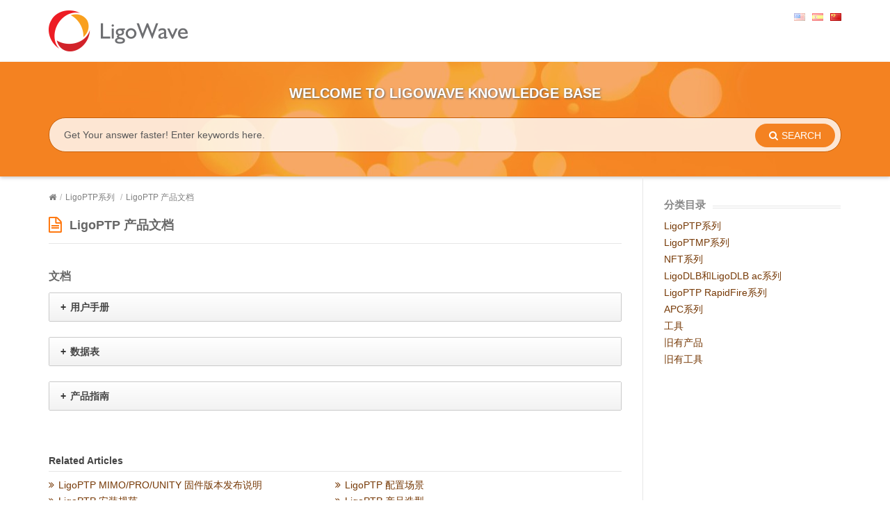

--- FILE ---
content_type: text/html; charset=UTF-8
request_url: https://www.ligowave.com/wiki/cn/ligoptp-%E4%BA%A7%E5%93%81%E6%96%87%E6%A1%A3/
body_size: 9603
content:
<!DOCTYPE html>
<html lang="zh-CN">
<head>
<meta charset="UTF-8" />
<meta content="width=device-width,minimum-scale=1,maximum-scale=1" name="viewport">
<meta name="format-detection" content="telephone=no">
<meta http-equiv="X-UA-Compatible" content="IE=Edge"/>

<link rel="profile" href="https://gmpg.org/xfn/11" />

<!-- This site is optimized with the Yoast SEO plugin v13.4.1 - https://yoast.com/wordpress/plugins/seo/ -->
<title>Documentation - Ligowave Knowledge Base</title>
<meta name="description" content="Ligowave new PTP products documentation and datasheets."/>
<meta name="robots" content="max-snippet:-1, max-image-preview:large, max-video-preview:-1"/>
<link rel="canonical" href="https://www.ligowave.com/wiki/cn/ligoptp-产品文档/" />
<script type='application/ld+json' class='yoast-schema-graph yoast-schema-graph--main'>{"@context":"https://schema.org","@graph":[{"@type":"Organization","@id":"https://www.ligowave.com/wiki/cn/#organization","name":"LigoWave","url":"https://www.ligowave.com/wiki/cn/","sameAs":[],"logo":{"@type":"ImageObject","@id":"https://www.ligowave.com/wiki/cn/#logo","inLanguage":"zh-CN","url":"https://www.ligowave.com/wiki/wp-content/uploads/LigoWave_logo_horizontal_small-e1441030441659.png","width":200,"height":59,"caption":"LigoWave"},"image":{"@id":"https://www.ligowave.com/wiki/cn/#logo"}},{"@type":"WebSite","@id":"https://www.ligowave.com/wiki/cn/#website","url":"https://www.ligowave.com/wiki/cn/","name":"LigoWave knowledge base","inLanguage":"zh-CN","description":"WELCOME TO LIGOWAVE KNOWLEDGE BASE","publisher":{"@id":"https://www.ligowave.com/wiki/cn/#organization"},"potentialAction":[{"@type":"SearchAction","target":"https://www.ligowave.com/wiki/cn/?s={search_term_string}","query-input":"required name=search_term_string"}]},{"@type":"WebPage","@id":"https://www.ligowave.com/wiki/cn/ligoptp-%e4%ba%a7%e5%93%81%e6%96%87%e6%a1%a3/#webpage","url":"https://www.ligowave.com/wiki/cn/ligoptp-%e4%ba%a7%e5%93%81%e6%96%87%e6%a1%a3/","name":"Documentation - Ligowave Knowledge Base","isPartOf":{"@id":"https://www.ligowave.com/wiki/cn/#website"},"inLanguage":"zh-CN","datePublished":"2013-09-04T12:55:17+00:00","dateModified":"2018-05-11T15:33:49+00:00","description":"Ligowave new PTP products documentation and datasheets.","potentialAction":[{"@type":"ReadAction","target":["https://www.ligowave.com/wiki/cn/ligoptp-%e4%ba%a7%e5%93%81%e6%96%87%e6%a1%a3/"]}]},{"@type":"Article","@id":"https://www.ligowave.com/wiki/cn/ligoptp-%e4%ba%a7%e5%93%81%e6%96%87%e6%a1%a3/#article","isPartOf":{"@id":"https://www.ligowave.com/wiki/cn/ligoptp-%e4%ba%a7%e5%93%81%e6%96%87%e6%a1%a3/#webpage"},"author":{"@id":"https://www.ligowave.com/wiki/cn/#/schema/person/161c504987b5e1b30ab0a8bad8cd564e"},"headline":"LigoPTP \u4ea7\u54c1\u6587\u6863","datePublished":"2013-09-04T12:55:17+00:00","dateModified":"2018-05-11T15:33:49+00:00","commentCount":0,"mainEntityOfPage":{"@id":"https://www.ligowave.com/wiki/cn/ligoptp-%e4%ba%a7%e5%93%81%e6%96%87%e6%a1%a3/#webpage"},"publisher":{"@id":"https://www.ligowave.com/wiki/cn/#organization"},"articleSection":"LigoPTP\u7cfb\u5217","inLanguage":"zh-CN"},{"@type":["Person"],"@id":"https://www.ligowave.com/wiki/cn/#/schema/person/161c504987b5e1b30ab0a8bad8cd564e","name":"LigoWave","sameAs":[]}]}</script>
<!-- / Yoast SEO plugin. -->

<link rel='dns-prefetch' href='//s.w.org' />
		<script type="text/javascript">
			window._wpemojiSettings = {"baseUrl":"https:\/\/s.w.org\/images\/core\/emoji\/12.0.0-1\/72x72\/","ext":".png","svgUrl":"https:\/\/s.w.org\/images\/core\/emoji\/12.0.0-1\/svg\/","svgExt":".svg","source":{"concatemoji":"https:\/\/www.ligowave.com\/wiki\/wp-includes\/js\/wp-emoji-release.min.js?ver=a81223b2f37494a9333a4368fa392225"}};
			/*! This file is auto-generated */
			!function(e,a,t){var n,r,o,i=a.createElement("canvas"),p=i.getContext&&i.getContext("2d");function s(e,t){var a=String.fromCharCode;p.clearRect(0,0,i.width,i.height),p.fillText(a.apply(this,e),0,0);e=i.toDataURL();return p.clearRect(0,0,i.width,i.height),p.fillText(a.apply(this,t),0,0),e===i.toDataURL()}function c(e){var t=a.createElement("script");t.src=e,t.defer=t.type="text/javascript",a.getElementsByTagName("head")[0].appendChild(t)}for(o=Array("flag","emoji"),t.supports={everything:!0,everythingExceptFlag:!0},r=0;r<o.length;r++)t.supports[o[r]]=function(e){if(!p||!p.fillText)return!1;switch(p.textBaseline="top",p.font="600 32px Arial",e){case"flag":return s([127987,65039,8205,9895,65039],[127987,65039,8203,9895,65039])?!1:!s([55356,56826,55356,56819],[55356,56826,8203,55356,56819])&&!s([55356,57332,56128,56423,56128,56418,56128,56421,56128,56430,56128,56423,56128,56447],[55356,57332,8203,56128,56423,8203,56128,56418,8203,56128,56421,8203,56128,56430,8203,56128,56423,8203,56128,56447]);case"emoji":return!s([55357,56424,55356,57342,8205,55358,56605,8205,55357,56424,55356,57340],[55357,56424,55356,57342,8203,55358,56605,8203,55357,56424,55356,57340])}return!1}(o[r]),t.supports.everything=t.supports.everything&&t.supports[o[r]],"flag"!==o[r]&&(t.supports.everythingExceptFlag=t.supports.everythingExceptFlag&&t.supports[o[r]]);t.supports.everythingExceptFlag=t.supports.everythingExceptFlag&&!t.supports.flag,t.DOMReady=!1,t.readyCallback=function(){t.DOMReady=!0},t.supports.everything||(n=function(){t.readyCallback()},a.addEventListener?(a.addEventListener("DOMContentLoaded",n,!1),e.addEventListener("load",n,!1)):(e.attachEvent("onload",n),a.attachEvent("onreadystatechange",function(){"complete"===a.readyState&&t.readyCallback()})),(n=t.source||{}).concatemoji?c(n.concatemoji):n.wpemoji&&n.twemoji&&(c(n.twemoji),c(n.wpemoji)))}(window,document,window._wpemojiSettings);
		</script>
		<style type="text/css">
img.wp-smiley,
img.emoji {
	display: inline !important;
	border: none !important;
	box-shadow: none !important;
	height: 1em !important;
	width: 1em !important;
	margin: 0 .07em !important;
	vertical-align: -0.1em !important;
	background: none !important;
	padding: 0 !important;
}
</style>
	<link rel='stylesheet' id='wp-block-library-css'  href='https://www.ligowave.com/wiki/wp-includes/css/dist/block-library/style.min.css?ver=a81223b2f37494a9333a4368fa392225' type='text/css' media='all' />
<link rel='stylesheet' id='fancybox-css'  href='https://www.ligowave.com/wiki/wp-content/plugins/fancybox-for-wordpress/assets/css/fancybox.css?ver=1.3.4' type='text/css' media='all' />
<link rel='stylesheet' id='theme-style-css'  href='https://www.ligowave.com/wiki/wp-content/themes/knowhow/style.css?ver=a81223b2f37494a9333a4368fa392225' type='text/css' media='all' />
<style id='theme-style-inline-css' type='text/css'>
 
				/* Links */
				a, a:visited { color:#763906; }
				a:hover, .widget a:hover,#primary-nav ul a:hover, #footer-nav a:hover, #breadcrumbs a:hover { color:#fe0000; }

				/* Theme Color */
				#commentform #submit,
				/*.st_faq h2.active .action,*/
				.widget_categories ul span,
				.pagination .current,
				.tags a,
				.page-links span,
				#comments .comment-meta .author-badge,
				input[type="reset"],
				input[type="submit"],
				input[type="button"] { background: #763906; }
				input[type="submit"] { background-color: #763906; }
				.tags a:before { border-color: transparent #763906 transparent transparent; }
				
				
</style>
<link rel='stylesheet' id='font-awesome-css'  href='https://www.ligowave.com/wiki/wp-content/themes/knowhow/css/font-awesome.min.css?ver=a81223b2f37494a9333a4368fa392225' type='text/css' media='all' />
<!--[if lte IE 7]>
<link rel='stylesheet' id='font-awesome-ie7-css'  href='https://www.ligowave.com/wiki/wp-content/themes/knowhow/css/font-awesome-ie7.min.css?ver=a81223b2f37494a9333a4368fa392225' type='text/css' media='all' />
<![endif]-->
<link rel='stylesheet' id='shortcodes-css'  href='https://www.ligowave.com/wiki/wp-content/themes/knowhow/framework/shortcodes/shortcodes.css?ver=a81223b2f37494a9333a4368fa392225' type='text/css' media='all' />
<link rel='stylesheet' id='mimetypes-link-icons-css'  href='https://www.ligowave.com/wiki/wp-content/plugins/mimetypes-link-icons/css/style.php?cssvars=bXRsaV9oZWlnaHQ9MTYmbXRsaV9pbWFnZV90eXBlPXBuZyZtdGxpX2xlZnRvcnJpZ2h0PWxlZnQ&#038;ver=3.0' type='text/css' media='all' />
<script type='text/javascript' src='https://www.ligowave.com/wiki/wp-includes/js/jquery/jquery.js?ver=1.12.4-wp'></script>
<script type='text/javascript' src='https://www.ligowave.com/wiki/wp-includes/js/jquery/jquery-migrate.min.js?ver=1.4.1'></script>
<script type='text/javascript' src='https://www.ligowave.com/wiki/wp-content/plugins/fancybox-for-wordpress/assets/js/jquery.fancybox.js?ver=1.3.4'></script>
<script type='text/javascript' src='https://www.ligowave.com/wiki/wp-content/plugins/wp-hide-post/public/js/wp-hide-post-public.js?ver=2.0.10'></script>
<link rel='https://api.w.org/' href='https://www.ligowave.com/wiki/wp-json/' />
<link rel='shortlink' href='https://www.ligowave.com/wiki/?p=4186' />
<link rel="alternate" type="application/json+oembed" href="https://www.ligowave.com/wiki/wp-json/oembed/1.0/embed?url=https%3A%2F%2Fwww.ligowave.com%2Fwiki%2Fcn%2Fligoptp-%25e4%25ba%25a7%25e5%2593%2581%25e6%2596%2587%25e6%25a1%25a3%2F" />
<link rel="alternate" type="text/xml+oembed" href="https://www.ligowave.com/wiki/wp-json/oembed/1.0/embed?url=https%3A%2F%2Fwww.ligowave.com%2Fwiki%2Fcn%2Fligoptp-%25e4%25ba%25a7%25e5%2593%2581%25e6%2596%2587%25e6%25a1%25a3%2F&#038;format=xml" />

<link rel="stylesheet" href="https://www.ligowave.com/wiki/wp-content/plugins/count-per-day/counter.css" type="text/css" />

<!-- Fancybox for WordPress v3.2.6 -->
<style type="text/css">
	.fancybox-slide--image .fancybox-content{background-color: #FFFFFF}div.fancybox-caption{display:none !important;}
	
	img.fancybox-image{border-width:10px;border-color:#FFFFFF;border-style:solid;height:auto;}
	div.fancybox-bg{background-color:rgba(102,102,102,0.3);opacity:1 !important;}div.fancybox-content{border-color:#FFFFFF}
	div#fancybox-title{background-color:#FFFFFF}
	div.fancybox-content{background-color:#FFFFFF}
	div#fancybox-title-inside{color:#333333}
	
	
	
	div.fancybox-caption p.caption-title{display:inline-block}
	div.fancybox-caption p.caption-title{font-size:14px}
	div.fancybox-caption p.caption-title{color:#333333}
	div.fancybox-caption {color:#333333}div.fancybox-caption p.caption-title {background:#fff; width:auto;padding:10px 30px;}div.fancybox-content p.caption-title{color:#333333;margin: 0;padding: 5px 0;}
</style><script type="text/javascript">
	jQuery(function(){

		jQuery.fn.getTitle = function() { // Copy the title of every IMG tag and add it to its parent A so that fancybox can show titles
			var arr = jQuery("a[data-fancybox]");
									jQuery.each(arr, function() {
										var title = jQuery(this).children("img").attr("title");
										 var caption = jQuery(this).next("figcaption").html();
                                        if(caption && title){jQuery(this).attr("title",title+" " + caption)}else if(title){ jQuery(this).attr("title",title);}else if(caption){jQuery(this).attr("title",caption);}
									});			}

		// Supported file extensions

                var thumbnails = jQuery("a:has(img)").not(".nolightbox").not('.envira-gallery-link').not('.ngg-simplelightbox').filter(function () {
            return /\.(jpe?g|png|gif|mp4|webp|bmp|pdf)(\?[^/]*)*$/i.test(jQuery(this).attr('href'))
        });
        

		// Add data-type iframe for links that are not images or videos.
        var iframeLinks = jQuery('.fancyboxforwp').filter( function() { return ! /\.(jpe?g|png|gif|mp4|webp|bmp|pdf)(\?[^/]*)*$/i.test(jQuery(this).attr('href')) }).filter( function() { return ! /vimeo|youtube/i.test(jQuery(this).attr('href')) });
        iframeLinks.attr({ "data-type" : "iframe" }).getTitle();

				// No Galleries
		thumbnails.each(function(){
			var rel = jQuery(this).attr("rel");
			var imgTitle = jQuery(this).children("img").attr("title");
			jQuery(this).addClass("fancyboxforwp").attr("data-fancybox",rel);
			jQuery(this).attr("title",imgTitle);
		});

        iframeLinks.each(function(){
            var rel = jQuery(this).attr("rel");
            var imgTitle = jQuery(this).children("img").attr("title");
            jQuery(this).attr({"data-fancybox":rel});
            jQuery(this).attr("title",imgTitle);
        });

		// Else, gallery type is custom, so just print the custom expression
		


		// Call fancybox and apply it on any link with a rel atribute that starts with "fancybox", with the options set on the admin panel
		jQuery("a.fancyboxforwp").fancyboxforwp({
			loop: false,
			smallBtn: true,
			zoomOpacity: "auto",
			animationEffect: "fade",
			animationDuration: 300,
			transitionEffect: "fade",
			transitionDuration : "200",
			overlayShow: true,
			overlayOpacity: "0.3",
			titleShow: true,
			titlePosition: "inside",
			keyboard: true,
			showCloseButton: true,
			arrows: true,
			clickContent: false,
            clickSlide: "close",
            mobile:{
                clickContent: function(current, event) {
                    return current.type === "image" ? "toggleControls" : false;
                },
                clickSlide: function(current, event) {
                    return current.type === "image" ? "close" : "close";
                },
            },
			wheel: false,
			toolbar: true,
			preventCaptionOverlap: true,
			onInit: function() { },			onDeactivate: function() { },			beforeClose: function() { },			afterShow: function() { },			afterClose: function() { },			caption : function( instance, item ) {var testing = jQuery(this).context.title;var caption = jQuery(this).data('caption') || '';if ( item.type === 'image' && testing.length ) {caption = (caption.length ? caption + '<br />' : '') + '<p class="caption-title">'+testing+'</p>' ;}return caption;},
			afterLoad : function( instance, current ) {current.$content.append('<div class=\"fancybox-custom-caption inside-caption\" style=\" position: absolute;left:0;right:0;color:#000;margin:0 auto;bottom:0;text-align:center;background-color:#FFFFFF \">' + current.opts.caption + '</div>');},
					});
		
	})
</script>
<!-- END Fancybox for WordPress -->
<link rel="alternate" href="https://www.ligowave.com/wiki/ligoptp-documentation/" hreflang="en" />
<link rel="alternate" href="https://www.ligowave.com/wiki/es/ligoptp-documentacion/" hreflang="es" />
<link rel="alternate" href="https://www.ligowave.com/wiki/cn/ligoptp-%e4%ba%a7%e5%93%81%e6%96%87%e6%a1%a3/" hreflang="zh" />
<!--[if lt IE 9]><script src="https://www.ligowave.com/wiki/wp-content/themes/knowhow/js/html5.js"></script><![endif]--><!--[if (gte IE 6)&(lte IE 8)]><script src="https://www.ligowave.com/wiki/wp-content/themes/knowhow/js/selectivizr-min.js"></script><![endif]--><link rel="shortcut icon" href="https://www.ligowave.com/wiki/wp-content/uploads/ligovawe_sm.png"/>

<!-- Global site tag (gtag.js) - Google Analytics -->
<script async src="https://www.googletagmanager.com/gtag/js?id=UA-3974891-4"></script>
<script>
  window.dataLayer = window.dataLayer || [];
  function gtag(){dataLayer.push(arguments);}
  gtag('js', new Date());

  gtag('config', 'UA-3974891-4');
</script>
</head>
<body class="post-template-default single single-post postid-4186 single-format-standard">

<!-- #site-container -->
<div id="site-container" class="clearfix">

<!-- #primary-nav-mobile -->
<nav id="primary-nav-mobile">
<a class="menu-toggle clearfix" href="#"><i class="icon-reorder"></i></a>
<div id="mobile-menu" class="clearfix"><ul>
<li ><a href="https://www.ligowave.com/wiki/cn/">首页</a></li></ul></div>
</nav>
<!-- /#primary-nav-mobile -->

<!-- #header -->
<header id="site-header" class="clearfix" role="banner">
<div class="container">

<!-- #logo -->
  <div id="logo">
          <a title="LigoWave knowledge base" href="https://www.ligowave.com/wiki/cn">
            <img alt="LigoWave knowledge base" src="https://www.ligowave.com/wiki/wp-content/uploads/LigoWave_logo_horizontal_small-e1441030441659.png">
            </a>
       </div>
<!-- /#logo -->
<!-- #primary-nav -->
<nav id="primary-nav" role="navigation" class="clearfix">
    </nav>
<!-- #primary-nav -->

            <div id="polylang-2" class="widget language-switcher widget_polylang"><ul>
	<li class="lang-item lang-item-33 lang-item-en lang-item-first"><a lang="en-US" hreflang="en-US" href="https://www.ligowave.com/wiki/ligoptp-documentation/"><img src="[data-uri]" title="English" alt="English" width="16" height="11" /></a></li>
	<li class="lang-item lang-item-36 lang-item-es"><a lang="es-ES" hreflang="es-ES" href="https://www.ligowave.com/wiki/es/ligoptp-documentacion/"><img src="[data-uri]" title="Español" alt="Español" width="16" height="11" /></a></li>
	<li class="lang-item lang-item-244 lang-item-cn current-lang"><a lang="zh-CN" hreflang="zh-CN" href="https://www.ligowave.com/wiki/cn/ligoptp-%e4%ba%a7%e5%93%81%e6%96%87%e6%a1%a3/"><img src="[data-uri]" title="中文 (中国)" alt="中文 (中国)" width="16" height="11" /></a></li>
</ul>
</div>    
</div>
</header>
<!-- /#header -->

<!-- #live-search -->
    <div id="live-search">
    <div class="container">
            <div id="site-description">WELCOME TO LIGOWAVE KNOWLEDGE BASE</div>
        <div id="search-wrap">
      <form role="search" method="get" id="searchform" class="clearfix" action="https://www.ligowave.com/wiki/cn/">
        <input type="text" onfocus="if (this.value == 'Get Your answer faster! Enter keywords here.') {this.value = '';}" onblur="if (this.value == '')  {this.value = 'Get Your answer faster! Enter keywords here.';}" value="Get Your answer faster! Enter keywords here." name="s" id="s" autocapitalize="off" autocorrect="off" autocomplete="off" />
        <i class="live-search-loading icon-spinner icon-spin"></i>
        <button type="submit" id="searchsubmit">
                <i class='icon-search'></i><span>Search</span>
            </button>
      </form>
      </div>
    </div>
    </div>
<!-- /#live-search -->

<!-- #primary -->
<div id="primary" class="sidebar-right clearfix"> 
<!-- .container -->
<div class="container">

  <!-- #content -->
  <section id="content" role="main">
  <div id="breadcrumbs"><a href="https://www.ligowave.com/wiki/cn"><icon class="icon-home"></i></a><span class="sep">/</span><a href="https://www.ligowave.com/wiki/cn/category/ptp/" title="View all posts in LigoPTP系列" >LigoPTP系列</a> <span class="sep">/</span>LigoPTP 产品文档</div>
<!-- #page-header -->
<header id="page-header" class="clearfix">
  <h1 class="page-title">LigoPTP 产品文档</h1>

</header>
<!-- /#page-header --> 

 

    
  
  
    <article id="post-4186" class="clearfix post-4186 post type-post status-publish format-standard hentry category-ptp">
    
	<!-- .entry-header -->
	<header class="entry-header">
    
        	    
	</header>
	<!-- /.entry-header -->
      
        
        <div class="entry-content">
          <h5>文档</h5>
<div id="%e7%94%a8%e6%88%b7%e6%89%8b%e5%86%8c" class="st-toggle">
<div class="st-toggle-action"><span class="plus">+</span><span class="minus">&#8211;</span><a href="#%e7%94%a8%e6%88%b7%e6%89%8b%e5%86%8c"><strong>用户手册</strong></a></div>
<div class="st-toggle-content">
<p><a title="Ligo configuration manual" href="https://www.ligowave.com/media/files/LigoPTP%20MiMo%20UG.pdf" class="mtli_attachment mtli_pdf" target="_blank" rel="noopener noreferrer">Ligo PTP 5N/5-23 MiMo</a></p>
<p><a href="https://www.ligowave.com/wiki/wp-content/uploads/LigoPTP-PRO-UG-v9.94.pdf" class="mtli_attachment mtli_pdf">LigoPTP 5/5-23 PRO</a></p>
<p><a href="https://www.ligowave.com/wiki/wp-content/uploads/LigoPTP-UNITY-UG-v9.94.pdf" class="mtli_attachment mtli_pdf">LigoPTP 5/5-23 UNITY</a></p>
</div>
</div>
<div id="%e6%95%b0%e6%8d%ae%e8%a1%a8" class="st-toggle">
<div class="st-toggle-action"><span class="plus">+</span><span class="minus">&#8211;</span><a href="#%e6%95%b0%e6%8d%ae%e8%a1%a8"><b>数据表</b></a></div>
<div class="st-toggle-content">
<p><a title="Ligo PTP 5N/5-23 MiMo" href="https://www.ligowave.com/public/downloads/datasheets/LigoPTP/LigoPTP_5-N-5-23_MiMO_PRO.pdf" class="mtli_attachment mtli_pdf" target="_blank" rel="noopener noreferrer">Ligo PTP 5N/5-23 MiMo</a></p>
<p><a title="Ligo PTP 5N/5-23 PRO" href="https://www.ligowave.com/public/downloads/datasheets/LigoPTP/LigoPTP_5-N-5-23_MiMO_PRO.pdf" class="mtli_attachment mtli_pdf" target="_blank" rel="noopener noreferrer">Ligo PTP 5N/5-23 PRO</a></p>
<p><a title="Ligo PTP 5N/5-23 Unity" href="https://www.ligowave.com/public/downloads/datasheets/LigoPTP/LigoPTP_5-N-5-23_UNITY.pdf" class="mtli_attachment mtli_pdf" target="_blank" rel="noopener noreferrer">Ligo PTP 5N/5-23 Unity</a></p>
</div>
</div>
<div id="%e4%ba%a7%e5%93%81%e6%8c%87%e5%8d%97" class="st-toggle">
<div class="st-toggle-action"><span class="plus">+</span><span class="minus">&#8211;</span><a href="#%e4%ba%a7%e5%93%81%e6%8c%87%e5%8d%97"><strong>产品指南</strong></a></div>
<div class="st-toggle-content">
<p><a title="Ligo PTP Guide" href="https://www.ligowave.com/media/files/LigoPTP_Product_guide_v4.pdf" class="mtli_attachment mtli_pdf" target="_blank" rel="noopener noreferrer">Ligo PTP</a></p>
</div>
</div>
                  </div>
        
         
</article>

    
	     
     <section id="related-posts" class="clearfix">
     <h3 id="related-posts-title">Related Articles</h3>
     	<ul class="clearfix">        
		<li class="standard">
        <h4 class="entry-title"><a href="https://www.ligowave.com/wiki/cn/ligoptp-mimoprounity-%e5%9b%ba%e4%bb%b6%e7%89%88%e6%9c%ac%e5%8f%91%e5%b8%83%e8%af%b4%e6%98%8e/" rel="bookmark" title="LigoPTP MIMO/PRO/UNITY 固件版本发布说明">LigoPTP MIMO/PRO/UNITY 固件版本发布说明</a></h4>
        </li>

        
		<li class="standard">
        <h4 class="entry-title"><a href="https://www.ligowave.com/wiki/cn/ligoptp-%e9%85%8d%e7%bd%ae%e5%9c%ba%e6%99%af/" rel="bookmark" title="LigoPTP 配置场景">LigoPTP 配置场景</a></h4>
        </li>

        
		<li class="standard">
        <h4 class="entry-title"><a href="https://www.ligowave.com/wiki/cn/ligoptp-%e5%ae%89%e8%a3%85%e8%a7%84%e8%8c%83/" rel="bookmark" title="LigoPTP 安装规范">LigoPTP 安装规范</a></h4>
        </li>

        
		<li class="standard">
        <h4 class="entry-title"><a href="https://www.ligowave.com/wiki/cn/ligoptp-%e4%ba%a7%e5%93%81%e9%80%a0%e5%9e%8b/" rel="bookmark" title="LigoPTP 产品造型">LigoPTP 产品造型</a></h4>
        </li>

        
		<li class="standard">
        <h4 class="entry-title"><a href="https://www.ligowave.com/wiki/cn/ligoptp-%e4%ba%a7%e5%93%81%e7%ac%a6%e5%90%88%e6%80%a7%e5%a3%b0%e6%98%8e%e6%96%87%e4%bb%b6/" rel="bookmark" title="LigoPTP 产品符合性声明文件">LigoPTP 产品符合性声明文件</a></h4>
        </li>

</ul></section>
      
    
    
</section>
<!-- #content -->

<!-- #sidebar -->
<aside id="sidebar" role="complementary">
<div id="categories-2" class="widget widget_categories clearfix"><h4 class="widget-title"><span>分类目录</span></h4>		<ul>
				<li class="cat-item cat-item-246"><a href="https://www.ligowave.com/wiki/cn/category/ptp/">LigoPTP系列</a>
</li>
	<li class="cat-item cat-item-251"><a href="https://www.ligowave.com/wiki/cn/category/ligoptmp-%e7%b3%bb%e5%88%97/">LigoPTMP系列</a>
</li>
	<li class="cat-item cat-item-253"><a href="https://www.ligowave.com/wiki/cn/category/nft-%e7%b3%bb%e5%88%97/">NFT系列</a>
</li>
	<li class="cat-item cat-item-255"><a href="https://www.ligowave.com/wiki/cn/category/dlb/">LigoDLB和LigoDLB ac系列</a>
</li>
	<li class="cat-item cat-item-257"><a href="https://www.ligowave.com/wiki/cn/category/rapidfire/">LigoPTP RapidFire系列</a>
</li>
	<li class="cat-item cat-item-259"><a href="https://www.ligowave.com/wiki/cn/category/apc/">APC系列</a>
</li>
	<li class="cat-item cat-item-261"><a href="https://www.ligowave.com/wiki/cn/category/%e5%b7%a5%e5%85%b7/">工具</a>
</li>
	<li class="cat-item cat-item-263"><a href="https://www.ligowave.com/wiki/cn/category/%e6%97%a7%e6%9c%89%e4%ba%a7%e5%93%81/">旧有产品</a>
</li>
	<li class="cat-item cat-item-265"><a href="https://www.ligowave.com/wiki/cn/category/%e6%97%a7%e6%9c%89%e5%b7%a5%e5%85%b7/">旧有工具</a>
</li>
		</ul>
			</div><!-- #sidebar -->
</aside>

</div>
<!-- .container -->
</div>
<!-- /#primary -->

<!-- #footer-widgets -->
<div id="footer-widgets" class="clearfix">
<div class="container">

<div class="row stacked"><div id="text-3" class="widget widget_text column col-half"><h4 class="widget-title"><span>LigoWave Support</span></h4>			<div class="textwidget"><p>The highly acclaimed LigoWave support team is always ready to help you solve all arising problems or give professional advice about your network design, deployment, or configuration using LigoWave equipment.</p>
<p>Support telephone numbers:<br />
EMEA support office: +370 37 211705</p>
<p>USA support office:<br />
tel. +1 877 544 6928<br />
or +1 877 LIGOWAVE</p>
<p><a href="https://support.ligowave.com">Online LigoWave Helpdesk</a></p>
</div>
		</div></div>

</div>
</div>
<!-- /#footer-widgets -->

<!-- #site-footer -->
<footer id="site-footer" class="clearfix" role="contentinfo">
<div class="container">

  

  <div id="copyright">
    © Copyright, <a href="https://www.ligowave.com">LigoWave</a>    </div>
  
</div>
</footer> 
<!-- /#site-footer -->

<!-- /#site-container -->
</div>

	<script type="text/javascript">
	jQuery(document).ready(function() {
	jQuery('#live-search #s').liveSearch({url: 'https://www.ligowave.com/wiki/cn/index.php?ajax=1&s='});
	});
	</script>
<script type='text/javascript' src='https://www.ligowave.com/wiki/wp-content/themes/knowhow/js/functions.js?ver=a81223b2f37494a9333a4368fa392225'></script>
<script type='text/javascript' src='https://www.ligowave.com/wiki/wp-content/themes/knowhow/framework/shortcodes/shortcodes.js?ver=a81223b2f37494a9333a4368fa392225'></script>
<script type='text/javascript'>
/* <![CDATA[ */
var i18n_mtli = {"hidethings":"1","enable_async":"","enable_async_debug":"","avoid_selector":".wp-caption"};
/* ]]> */
</script>
<script type='text/javascript' src='https://www.ligowave.com/wiki/wp-content/plugins/mimetypes-link-icons/js/mtli-str-replace.min.js?ver=3.1.0'></script>
<script type='text/javascript' src='https://www.ligowave.com/wiki/wp-includes/js/wp-embed.min.js?ver=a81223b2f37494a9333a4368fa392225'></script>
<script type='text/javascript' src='https://www.ligowave.com/wiki/wp-content/themes/knowhow/js/jquery.livesearch.js?ver=a81223b2f37494a9333a4368fa392225'></script>
<script type="text/javascript">(function() {
				var expirationDate = new Date();
				expirationDate.setTime( expirationDate.getTime() + 31536000 * 1000 );
				document.cookie = "pll_language=cn; expires=" + expirationDate.toUTCString() + "; path=/wiki/";
			}());</script><script defer src="https://static.cloudflareinsights.com/beacon.min.js/vcd15cbe7772f49c399c6a5babf22c1241717689176015" integrity="sha512-ZpsOmlRQV6y907TI0dKBHq9Md29nnaEIPlkf84rnaERnq6zvWvPUqr2ft8M1aS28oN72PdrCzSjY4U6VaAw1EQ==" data-cf-beacon='{"version":"2024.11.0","token":"91a8da10cb44402b833fb6bec3284edf","r":1,"server_timing":{"name":{"cfCacheStatus":true,"cfEdge":true,"cfExtPri":true,"cfL4":true,"cfOrigin":true,"cfSpeedBrain":true},"location_startswith":null}}' crossorigin="anonymous"></script>
</body>
</html>

--- FILE ---
content_type: application/javascript
request_url: https://www.ligowave.com/wiki/wp-content/themes/knowhow/framework/shortcodes/shortcodes.js?ver=a81223b2f37494a9333a4368fa392225
body_size: 1588
content:
/*-----------------------------------------------------------------------------------

 	Shortcode JS - All shortcode jQuery
 
-----------------------------------------------------------------------------------*/

/* ========================================================
 * bootstrap-tab.js v2.0.1
 * http://twitter.github.com/bootstrap/javascript.html#tabs
 * ========================================================
 * Copyright 2012 Twitter, Inc.
 *
 * Licensed under the Apache License, Version 2.0 (the "License");
 * you may not use this file except in compliance with the License.
 * You may obtain a copy of the License at
 *
 * http://www.apache.org/licenses/LICENSE-2.0
 *
 * Unless required by applicable law or agreed to in writing, software
 * distributed under the License is distributed on an "AS IS" BASIS,
 * WITHOUT WARRANTIES OR CONDITIONS OF ANY KIND, either express or implied.
 * See the License for the specific language governing permissions and
 * limitations under the License.
 * ======================================================== */


!function( $ ){

  "use strict"

 /* TAB CLASS DEFINITION
  * ==================== */

  var Tab = function ( element ) {
    this.element = $(element)
  }

  Tab.prototype = {

    constructor: Tab

  , show: function () {
      var $this = this.element
        , $ul = $this.closest('ul:not(.dropdown-menu)')
        , selector = $this.attr('data-target')
        , previous
        , $target

      if (!selector) {
        selector = $this.attr('href')
        selector = selector && selector.replace(/.*(?=#[^\s]*$)/, '') //strip for ie7
      }

      if ( $this.parent('li').hasClass('active') ) return

      previous = $ul.find('.active a').last()[0]

      $this.trigger({
        type: 'show'
      , relatedTarget: previous
      })

      $target = $(selector)

      this.activate($this.parent('li'), $ul)
      this.activate($target, $target.parent(), function () {
        $this.trigger({
          type: 'shown'
        , relatedTarget: previous
        })
      })
    }

  , activate: function ( element, container, callback) {
      var $active = container.find('> .active')
        , transition = callback
            && $.support.transition
            && $active.hasClass('fade')

      function next() {
        $active
          .removeClass('active')
          .find('> .dropdown-menu > .active')
          .removeClass('active')

        element.addClass('active')

        if (transition) {
          element[0].offsetWidth // reflow for transition
          element.addClass('in')
        } else {
          element.removeClass('fade')
        }

        if ( element.parent('.dropdown-menu') ) {
          element.closest('li.dropdown').addClass('active')
        }

        callback && callback()
      }

      transition ?
        $active.one($.support.transition.end, next) :
        next()

      $active.removeClass('in')
    }
  }


 /* TAB PLUGIN DEFINITION
  * ===================== */

  $.fn.tab = function ( option ) {
    return this.each(function () {
      var $this = $(this)
        , data = $this.data('tab')
      if (!data) $this.data('tab', (data = new Tab(this)))
      if (typeof option == 'string') data[option]()
    })
  }

  $.fn.tab.Constructor = Tab


 /* TAB DATA-API
  * ============ */

  $(function () {
    $('body').on('click.tab.data-api', '[data-toggle="tab"], [data-toggle="pill"]', function (e) {
      e.preventDefault()
      $(this).tab('show')
    })
  })

}( window.jQuery );



/*-----------------------------------------------------------------------------------*/
/*	jQuery Toggles
/*-----------------------------------------------------------------------------------*/	
//Hide (Collapse) the toggle containers on load
	jQuery(".st-toggle-content").hide();
	//Switch the "Open" and "Close" state per click
	/*jQuery(".st-toggle-action").toggle(function(){
		jQuery(this).addClass("active");
		}, function () {
		jQuery(this).removeClass("active");
	});*/

	//Slide up and down on click
	jQuery(".st-toggle-action").click(function(e){
		jQuery(this).toggleClass("active").next(".st-toggle-content").slideToggle();
        e.preventDefault();
	});

    // Making automatically scroll to element and open it
    /*jQuery(document).ready(function() {

        var locationHash = window.location.hash;
        if (locationHash) {
            var targetId = locationHash.substr(1);
            var targetObj = jQuery("#" + targetId);

            if (targetObj.length ==1 ) {
                jQuery('body').stop().animate({
                    'scrollTop': targetObj.offset().top
                }, 900, 'swing', function () {
                    jQuery(".st-toggle-action", targetObj).toggleClass("active").next(".st-toggle-content").slideToggle();
                });
            }
        }
    });*/

/*-----------------------------------------------------------------------------------*/
/*	jQuery Accordion
/*-----------------------------------------------------------------------------------*/	
jQuery(document).ready(function() {
//ACCORDION BUTTON ACTION (ON CLICK DO THE FOLLOWING)
jQuery('.st-accordion-title').click(function() {
//REMOVE THE ON CLASS FROM ALL BUTTONS
jQuery('.st-accordion-title').removeClass('active');
//NO MATTER WHAT WE CLOSE ALL OPEN SLIDES
jQuery('.st-accordion-content').slideUp('normal');
//IF THE NEXT SLIDE WASN'T OPEN THEN OPEN IT
if(jQuery(this).next().is(':hidden') == true) {
//ADD THE ON CLASS TO THE BUTTON
jQuery(this).addClass('active');
//OPEN THE SLIDE
jQuery(this).next().slideDown('normal');
}
});
// CLOSES ALL S ON PAGE LOAD
jQuery('.st-accordion-content').hide();
}); 